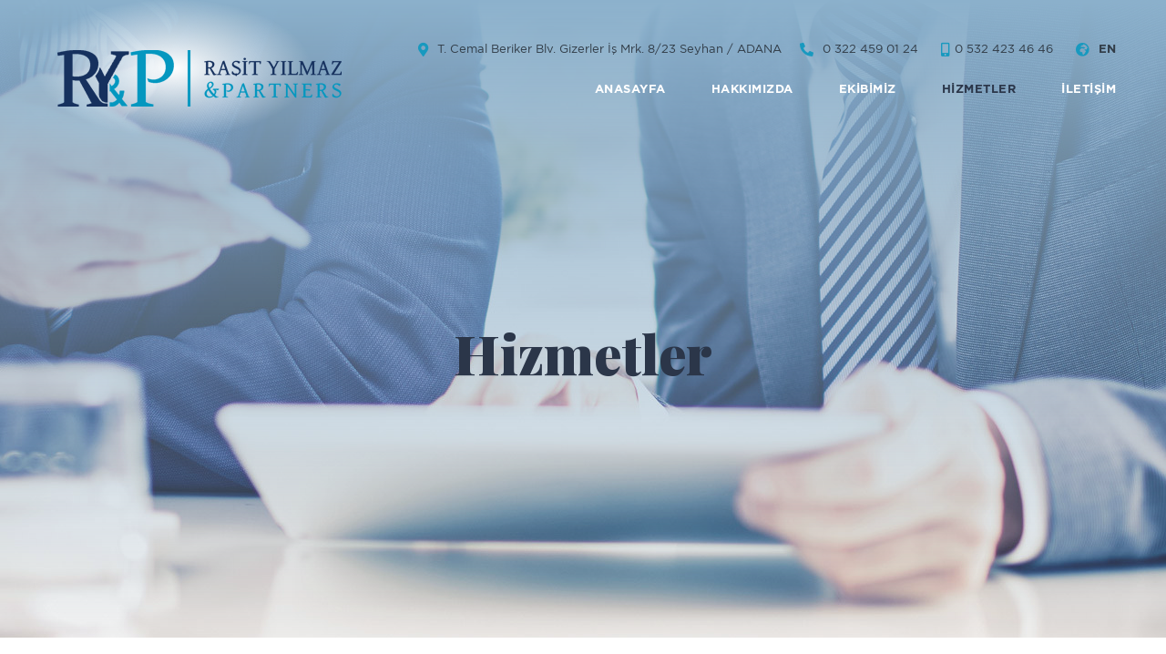

--- FILE ---
content_type: text/html
request_url: https://rasityilmazpartners.com/hizmetler/aile-hukuku
body_size: 11191
content:
<!DOCTYPE html>
<html lang="tr">

<head>
    <meta http-equiv="Content-Type" content="text/html; charset=UTF-8" />
    <meta http-equiv="Content-Language" content="tr" />
    <title> - Adana Avukat Raşit Yılmaz & Partners - Uzman Görüşü</title>
    <meta name="viewport" content="width=device-width, initial-scale=1">
    <link rel="shortcut icon" type="icon/ico" href="favicon.ico" />
    <link href="https://rasityilmazpartners.com/assets/css/bootstrap.min.css" rel="stylesheet" />
    <link href="https://rasityilmazpartners.com/assets/css/style.css" rel="stylesheet" />
    <link href="https://rasityilmazpartners.com/assets/css/media.css" rel="stylesheet" type="text/css" media="all" />
    <link rel="icon" type="image/png" href="favicon.png" />
    <meta name="description" content="..." />
    <meta name="keywords" content="Adana Avukat Raşit Yılmaz & Partners - Uzman Görüşü, Hizmetler, " />
    <meta name="googlebot" content="all" />
    <meta name="robots" content="all" />
    <meta name="application-name" content="Hak Hukuk Danışmanlık">
    <meta name="theme-color" content="#ffffff">
    <!-- HTML5 shim and Respond.js IE8 support of HTML5 elements and media queries -->
    <!--[if lt IE 9]>
    <script src="assets/js/html5shiv.js"></script>
    <script src="assets/js/respond.min.js"></script>
    <![endif]-->

    <!-- Owl Stylesheets -->
    <link rel="stylesheet" href="https://rasityilmazpartners.com/assets/css/owl.carousel.min.css">
    <link rel="stylesheet" href="https://rasityilmazpartners.com/assets/css/owl.theme.default.min.css">

    <!-- Font Awesome -->
    <script src="https://kit.fontawesome.com/429bef6bd3.js" crossorigin="anonymous"></script>

    <link href="https://fonts.googleapis.com/css?family=Playfair+Display:400,400i,700,700i,900&display=swap&subset=latin-ext" rel="stylesheet">

</head>

<body>

    <!-- header -->
    <header>
        <div class="container h-100">
            <div class="row">
                <div class="col-12 col-md-3">
                    <!-- logo -->
                    <a href="/" class="logo"></a>
                    <div class="logo-bg"></div>
                </div>
                <div class="col-6 col-md-9 text-right">
                    <!-- head-top -->
                    <ul class="head-top">
                        <li><a href="#"><i class="fas fa-map-marker-alt"></i> T. Cemal Beriker Blv. Gizerler İş Mrk. 8/23 Seyhan / ADANA                        <li><a href="tel:0 322 459 01 24"><i class="fa fa-phone-alt"></i> 0 322 459 01 24</a></li>
						<li><a href="tel:0 532 423 46 46"><i class="fa fa-mobile-alt"></i>0 532 423 46 46</a></li>
                        <li><a href="/en"><i class="fas fa-globe-africa"></i> <span>EN</span></a></li>
                    </ul>
                    <!-- end #head-top -->
                    <!-- menu -->
                    <div class="webmenu">
                        <ul>
                            <li>
                                <div class="menu-title">
                                    <a href="https://rasityilmazpartners.com"><span>ANASAYFA</span></a>
                                </div>
                            </li>
                            <li>
                                <div class="menu-title">
                                    <a href="https://rasityilmazpartners.com/kurumsal"><span>HAKKIMIZDA</span></a>
                                </div>
                            </li>
                            <li>
                                <div class="menu-title">
                                    <a href="https://rasityilmazpartners.com/avukatlar"><span>EKİBİMİZ</span></a>
                                </div>
                            </li>
                            <li>
                                <div class="menu-title">
                                    <a href="https://rasityilmazpartners.com/hizmetler" class="active"><span>HİZMETLER</span></a>
                                </div>
                            </li>
                            <li>
                                <div class="menu-title">
                                    <a href="https://rasityilmazpartners.com/iletisim"><span>İLETİŞİM</span></a>
                                </div>
                            </li>
                        </ul>
                    </div>
                    <!-- end #menu -->
                </div>
            </div>
        </div>
    </header>
    <!-- end #header -->

    <!-- slider -->
    <div class="slider slider-page">
        <div class="overlay-slider"></div>
        <div class="slider-img" style="background-image:url(https://rasityilmazpartners.com/assets/img/meeting_4.jpg)"></div>
        <div class="container h-100">
            <div class="row align-items-center justify-content-center h-100">
                <div class="slider-text">
                    <div class="animate-words">
                        <div class="word word-delay-01">Hizmetler</div>
                    </div>
                </div>
            </div>
        </div>
    </div>
    <!-- end #slider -->

    <!-- page-content -->
    <div class="page-content">
        <div class="container">

            <div class="row">
                <div class="col-lg-7">
                    <div class="page-title">
                        <h1></h1>
                    </div>
										#Etiket : <a href="#"></a>
                </div>

                <div class="col-lg-5">
                    <div class="law-img" style="background-image:url('https://rasityilmazpartners.com/uploads/services/')"></div>
                </div>

            </div>

        </div>
    </div>
    <!-- end #page-content -->
    <!-- footer-info -->
    <div class="footer-info">
        <div class="container">
            <div class="row">
                <div class="col col-md-6 col-sm-6 col-xs-12">
                    <div class="table-cell">
                        <p>Avukatlarımıza Danışın</p>
                    </div>
                </div>
                <div class="col col-md-6 col-sm-6 col-xs-12">
                    <div class="table-cell">
						<div class="row">
							<div class="col-sm-12 mb-3">
								<a href="tel:0 322 459 01 24"><i class="fa fa-phone"></i> 0 322 459 01 24</strong></a>
							</div>
							<div class="col-sm-12">
								<a href="tel:0 532 423 46 46"><i class="fa fa-mobile-alt"></i> 0 532 423 46 46</strong></a>
							</div>
						</div>
                    </div>
                </div>
            </div>
        </div>
    </div>
    <!-- end footer-info -->

    <!-- footer -->
    <footer>
        <div class="container">
            <div class="footSol">
                <div class="logoFoot">
                    <a href="https://rasityilmazpartners.com"><img src="https://rasityilmazpartners.com/assets/img/logo.png"></a>
                </div>
                <div class="copy">
                    Copyright © Raşit Yılmaz & Partners <br> 2020 Tüm Hakları Saklıdır.                </div>
                <div class="design">
                    <a href="https://iqmedya.com" target="_blank">Site by <span>iqdigital</span></a>
                </div>
                <ul class="footer-social">
                    <li><a class="facebook-bg" href="https://www.facebook.com/" target="_blank"><i class="fab fa-facebook-f"></i></a></li>
                    <li><a class="twitter-bg" href="https://twitter.com/" target="_blank"><i class="fab fa-twitter" aria-hidden="true"></i></a></li>
                    <li><a class="insta-bg" href="https://www.instagram.com/" target="_blank"><i class="fab fa-instagram" aria-hidden="true"></i></a></li>
                </ul>
            </div>
            <div class="footSag">
                <ul>
                    <li>
                        <h1>KURUMSAL</h1>
                        <a href="https://rasityilmazpartners.com">Anasayfa</a>
                        <a href="https://rasityilmazpartners.com/kurumsal">Hakkımızda</a>
                    </li>
                    <li>
                        <h1>FAALİYETLER</h1>
		
						<a href="https://rasityilmazpartners.com/hizmetler/sirket-avukati-ticaret-hukuku-adana">Şirket Avukatı - Ticaret Hukuku Adana</a>
	
						<a href="https://rasityilmazpartners.com/hizmetler/sirket-avukati-is-hukuku">Şirket Avukatı - İş Hukuku</a>
	
						<a href="https://rasityilmazpartners.com/hizmetler/bosanma-avukati-aile-hukuku">Boşanma Avukatı - Aile Hukuku</a>
	
						<a href="https://rasityilmazpartners.com/hizmetler/ceza-avukati-adana-ceza-hukuku">Ceza Avukatı Adana - Ceza Hukuku </a>
	
						<a href="https://rasityilmazpartners.com/hizmetler/esya-hukuku">Eşya Hukuku</a>
	
						<a href="https://rasityilmazpartners.com/hizmetler/sigorta-hukuku">Sigorta Hukuku</a>
	
						<a href="https://rasityilmazpartners.com/hizmetler/saglik-hukuku">Sağlık Hukuku</a>
	
						<a href="https://rasityilmazpartners.com/hizmetler/icra-avukati-adana-icra-iflas-hukuku">İcra Avukatı Adana - İcra İflas Hukuku </a>
	
						<a href="https://rasityilmazpartners.com/hizmetler/miras-avukati-adana-miras-hukuku">Miras Avukatı Adana - Miras Hukuku </a>
	
						<a href="https://rasityilmazpartners.com/hizmetler/uzman-gorusu">Uzman Görüşü</a>
	                    </li>
                    <li>
                        <h1>İLETİŞİM</h1>
                        <a href="https://rasityilmazpartners.com/iletisim">İletişim Bilgileri</a>
                        <a href="https://rasityilmazpartners.com/iletisim">İletişim Formu</a>
                    </li>
                </ul>
            </div>
        </div>
    </footer>
    <!-- end #footer -->

    <!-- navmenu -->
    <div class="navMenu">

        <a href="#0" class="cd-nav-trigger">Menu<span class="cd-icon"></span></a>

    </div>

    <nav>
        <ul class="cd-primary-nav">
            <li><a href="https://rasityilmazpartners.com">ANASAYFA</a></li>
            <li><a href="https://rasityilmazpartners.com/kurumsal">HAKKIMIZDA</a></li>
            <li><a href="https://rasityilmazpartners.com/avukatlar">EKİBİMİZ</a></li>
            <li><a href="https://rasityilmazpartners.com/hizmetler">HİZMETLER</a></li>
            <li><a href="https://rasityilmazpartners.com/iletisim">İLETİŞİM</a></li>
            <li><a href="/tr">Türkçe</a></li>
            <li><a href="/en">English</a></li>
        </ul>
    </nav>

    <div class="cd-overlay-nav">
        <span></span>
    </div>
    <!-- cd-overlay-nav -->

    <div class="cd-overlay-content">
        <span></span>
    </div>
    <!-- cd-overlay-content -->
    <!-- end navmenu -->

</body>

<!-- js <-->
<script src="https://rasityilmazpartners.com/assets/js/jquery-3.4.1.min.js"></script>
<script src="https://rasityilmazpartners.com/assets/js/bootstrap.min.js"></script>
<script src="https://rasityilmazpartners.com/assets/js/bootstrap.bundle.min.js"></script>
<script src="https://rasityilmazpartners.com/assets/js/owl.carousel.js"></script>
<script src="https://rasityilmazpartners.com/assets/js/init.js"></script>
<script src="https://rasityilmazpartners.com/assets/js/velocity.min.js"></script>
<script src="https://rasityilmazpartners.com/assets/js/main.js"></script>

</html>


--- FILE ---
content_type: text/css
request_url: https://rasityilmazpartners.com/assets/css/style.css
body_size: 54545
content:
body {
    background: #fff;
    font-size: 15px !important;
    font-weight: 500 !important;
    font-family: "gotham-regular";
    color: #464646;
}

html {
    height: 100%;
    -ms-text-size-adjust: 100%;
    -webkit-text-size-adjust: 100%;
    -webkit-font-smoothing: antialiased;
    -moz-osx-font-smoothing: grayscale;
    -webkit-tap-highlight-color: transparent;
}

/*!
 * Bootstrap v3.3.7 (http://getbootstrap.com)
 * Copyright 2011-2016 Twitter, Inc.
 * Licensed under MIT (https://github.com/twbs/bootstrap/blob/master/LICENSE)
 */
@font-face {
    font-family: "gotham-xlight";
    src: url("../fonts/gotham/xlight.eot");
    src: url("../fonts/gotham/xlight.eot?#iefix") format("embedded-opentype"), url("../fonts/gotham/xlight.woff") format("woff"), url("../fonts/gotham/xlight.ttf") format("truetype"), url("../fonts/gotham/xlight.otf") format("opentype"), url("../fonts/gotham/xlight.svg#gotham-light") format("svg");
    font-weight: 400;
    font-style: normal;
    font-stretch: normal;
}

@font-face {
    font-family: "gotham-light";
    src: url("../fonts/gotham/light.eot");
    src: url("../fonts/gotham/light.eot?#iefix") format("embedded-opentype"), url("../fonts/gotham/light.woff") format("woff"), url("../fonts/gotham/light.ttf") format("truetype"), url("../fonts/gotham/light.otf") format("opentype"), url("../fonts/gotham/light.svg#gotham-light") format("svg");
    font-weight: 400;
    font-style: normal;
    font-stretch: normal;
}

@font-face {
    font-family: "gotham-regular";
    src: url("../fonts/gotham/regular.eot");
    src: url("../fonts/gotham/regular.eot?#iefix") format("embedded-opentype"), url("../fonts/gotham/regular.woff") format("woff"), url("../fonts/gotham/regular.ttf") format("truetype"), url("../fonts/gotham/regular.otf") format("opentype"), url("../fonts/gotham/regular.svg#gotham-regular") format("svg");
    font-weight: 400;
    font-style: normal;
    font-stretch: normal;
}

@font-face {
    font-family: "gotham-medium";
    src: url("../fonts/gotham/medium.eot");
    src: url("../fonts/gotham/medium.eot?#iefix") format("embedded-opentype"), url("../fonts/gotham/medium.woff") format("woff"), url("../fonts/gotham/medium.ttf") format("truetype"), url("../fonts/gotham/medium.otf") format("opentype"), url("../fonts/gotham/medium.svg#gotham-medium") format("svg");
    font-weight: 400;
    font-style: normal;
    font-stretch: normal;
}

@font-face {
    font-family: "gotham-bold";
    src: url("../fonts/gotham/bold.eot");
    src: url("../fonts/gotham/bold.eot?#iefix") format("embedded-opentype"), url("../fonts/gotham/bold.woff") format("woff"), url("../fonts/gotham/bold.ttf") format("truetype"), url("../fonts/gotham/bold.otf") format("opentype"), url("../fonts/gotham/bold.svg#gotham-bold") format("svg");
    font-weight: 400;
    font-style: normal;
    font-stretch: normal;
}

@font-face {
    font-family: "gotham-xbold";
    src: url("../fonts/gotham/xbold.eot");
    src: url("../fonts/gotham/xbold.eot?#iefix") format("embedded-opentype"), url("../fonts/gotham/xbold.woff") format("woff"), url("../fonts/gotham/xbold.ttf") format("truetype"), url("../fonts/gotham/xbold.otf") format("opentype"), url("../fonts/gotham/xbold.svg#gotham-bold") format("svg");
    font-weight: 400;
    font-style: normal;
    font-stretch: normal;
}

/*! normalize.css v8.0.1 | MIT License | github.com/necolas/normalize.css */
/* Document
   ========================================================================== */
/**
 * 1. Correct the line height in all browsers.
 * 2. Prevent adjustments of font size after orientation changes in iOS.
 */
html {
    line-height: 1.15;
    /* 1 */
    -webkit-text-size-adjust: 100%;
    /* 2 */
}

/* Sections
   ========================================================================== */
/**
 * Remove the margin in all browsers.
 */
body {
    margin: 0;
}

/**
 * Render the `main` element consistently in IE.
 */
main {
    display: block;
}

/**
 * Correct the font size and margin on `h1` elements within `section` and
 * `article` contexts in Chrome, Firefox, and Safari.
 */
h1 {
    font-size: 2em;
    margin: 0.67em 0;
}

/* Grouping content
   ========================================================================== */
/**
 * 1. Add the correct box sizing in Firefox.
 * 2. Show the overflow in Edge and IE.
 */
hr {
    box-sizing: content-box;
    /* 1 */
    height: 0;
    /* 1 */
    overflow: visible;
    /* 2 */
}

/**
 * 1. Correct the inheritance and scaling of font size in all browsers.
 * 2. Correct the odd `em` font sizing in all browsers.
 */
pre {
    font-family: monospace, monospace;
    /* 1 */
    font-size: 1em;
    /* 2 */
}

/* Text-level semantics
   ========================================================================== */
/**
 * Remove the gray background on active links in IE 10.
 */
a {
    background-color: transparent;
}

/**
 * 1. Remove the bottom border in Chrome 57-
 * 2. Add the correct text decoration in Chrome, Edge, IE, Opera, and Safari.
 */
abbr[title] {
    border-bottom: none;
    /* 1 */
    text-decoration: underline;
    /* 2 */
    text-decoration: underline dotted;
    /* 2 */
}

/**
 * Add the correct font weight in Chrome, Edge, and Safari.
 */
b,
strong {
    font-weight: bolder;
}

/**
 * 1. Correct the inheritance and scaling of font size in all browsers.
 * 2. Correct the odd `em` font sizing in all browsers.
 */
code,
kbd,
samp {
    font-family: monospace, monospace;
    /* 1 */
    font-size: 1em;
    /* 2 */
}

/**
 * Add the correct font size in all browsers.
 */
small {
    font-size: 80%;
}

/**
 * Prevent `sub` and `sup` elements from affecting the line height in
 * all browsers.
 */
sub,
sup {
    font-size: 75%;
    line-height: 0;
    position: relative;
    vertical-align: baseline;
}

sub {
    bottom: -0.25em;
}

sup {
    top: -0.5em;
}

/* Embedded content
   ========================================================================== */
/**
 * Remove the border on images inside links in IE 10.
 */
img {
    border-style: none;
}

/* Forms
   ========================================================================== */
/**
 * 1. Change the font styles in all browsers.
 * 2. Remove the margin in Firefox and Safari.
 */
button,
input,
optgroup,
select,
textarea {
    font-family: inherit;
    /* 1 */
    font-size: 100%;
    /* 1 */
    line-height: 1.15;
    /* 1 */
    margin: 0;
    /* 2 */
}

/**
 * Show the overflow in IE.
 * 1. Show the overflow in Edge.
 */
button,
input {
    /* 1 */
    overflow: visible;
    outline: none;
}

button:focus {
    outline: 0;
}

/**
 * Remove the inheritance of text transform in Edge, Firefox, and IE.
 * 1. Remove the inheritance of text transform in Firefox.
 */
button,
select {
    /* 1 */
    text-transform: none;
}

/**
 * Correct the inability to style clickable types in iOS and Safari.
 */
button,
[type="button"],
[type="reset"],
[type="submit"] {
    -webkit-appearance: button;
}

/**
 * Remove the inner border and padding in Firefox.
 */
button::-moz-focus-inner,
[type="button"]::-moz-focus-inner,
[type="reset"]::-moz-focus-inner,
[type="submit"]::-moz-focus-inner {
    border-style: none;
    padding: 0;
}

/**
 * Restore the focus styles unset by the previous rule.
 */
button:-moz-focusring,
[type="button"]:-moz-focusring,
[type="reset"]:-moz-focusring,
[type="submit"]:-moz-focusring {
    outline: 1px dotted ButtonText;
}

/**
 * Correct the padding in Firefox.
 */
fieldset {
    padding: 0.35em 0.75em 0.625em;
}

/**
 * 1. Correct the text wrapping in Edge and IE.
 * 2. Correct the color inheritance from `fieldset` elements in IE.
 * 3. Remove the padding so developers are not caught out when they zero out
 *    `fieldset` elements in all browsers.
 */
legend {
    box-sizing: border-box;
    /* 1 */
    color: inherit;
    /* 2 */
    display: table;
    /* 1 */
    max-width: 100%;
    /* 1 */
    padding: 0;
    /* 3 */
    white-space: normal;
    /* 1 */
}

/**
 * Add the correct vertical alignment in Chrome, Firefox, and Opera.
 */
progress {
    vertical-align: baseline;
}

/**
 * Remove the default vertical scrollbar in IE 10+.
 */
textarea {
    overflow: auto;
}

/**
 * 1. Add the correct box sizing in IE 10.
 * 2. Remove the padding in IE 10.
 */
[type="checkbox"],
[type="radio"] {
    box-sizing: border-box;
    /* 1 */
    padding: 0;
    /* 2 */
}

/**
 * Correct the cursor style of increment and decrement buttons in Chrome.
 */
[type="number"]::-webkit-inner-spin-button,
[type="number"]::-webkit-outer-spin-button {
    height: auto;
}

/**
 * 1. Correct the odd appearance in Chrome and Safari.
 * 2. Correct the outline style in Safari.
 */
[type="search"] {
    -webkit-appearance: textfield;
    /* 1 */
    outline-offset: -2px;
    /* 2 */
}

/**
 * Remove the inner padding in Chrome and Safari on macOS.
 */
[type="search"]::-webkit-search-decoration {
    -webkit-appearance: none;
}

/**
 * 1. Correct the inability to style clickable types in iOS and Safari.
 * 2. Change font properties to `inherit` in Safari.
 */
::-webkit-file-upload-button {
    -webkit-appearance: button;
    /* 1 */
    font: inherit;
    /* 2 */
}

/* Interactive
   ========================================================================== */
/*
 * Add the correct display in Edge, IE 10+, and Firefox.
 */
details {
    display: block;
}

/*
 * Add the correct display in all browsers.
 */
summary {
    display: list-item;
}

/* Misc
   ========================================================================== */
/**
 * Add the correct display in IE 10+.
 */
template {
    display: none;
}

/**
 * Add the correct display in IE 10.
 */
[hidden] {
    display: none;
}

ul, ol {
    margin: 0;
    padding: 0;
    list-style: none
}

a {
    color: #888;
    text-decoration: none
}

a:hover {
    text-decoration: none;
    color: inherit;
}

a:focus {
    outline: none
}

button::-moz-focus-inner {
    border: 0
}

.btn.focus, .btn:focus {
    outline: 0;
    box-shadow: none;
}

blockquote {
    border-left: 5px solid #eee;
    padding-left: 15px
}


/* mobile-menu */
.navMenu {
    float: left;
    position: relative;
    z-index: 99;
    display: none;
}

.cd-nav-trigger {
    position: fixed;
    z-index: 3;
    right: 10px;
    top: 10px;
    height: 50px;
    width: 50px;
    background-color: #2b3649;
    border-radius: 50%;
    /* image replacement */
    overflow: hidden;
    text-indent: 100%;
    white-space: nowrap;
    -webkit-transition: top 0.5s ease-in-out;
    -moz-transition: top 0.5s ease-in-out;
    -ms-transition: top 0.5s ease-in-out;
    -o-transition: top 0.5s ease-in-out;
    transition: top 0.5s ease-in-out;
    -webkit-backface-visibility: hidden;
    backface-visibility: hidden;
}

.cd-nav-trigger.kucuk {
    top: 30px;
    -webkit-transition: top 0.5s ease-in-out;
    -moz-transition: top 0.5s ease-in-out;
    -ms-transition: top 0.5s ease-in-out;
    -o-transition: top 0.5s ease-in-out;
    transition: top 0.5s ease-in-out;
}

.cd-nav-trigger .cd-icon {
    /* icon created in CSS */
    position: absolute;
    left: 50%;
    top: 50%;
    bottom: auto;
    right: auto;
    -webkit-transform: translateX(-50%) translateY(-50%);
    -moz-transform: translateX(-50%) translateY(-50%);
    -ms-transform: translateX(-50%) translateY(-50%);
    -o-transform: translateX(-50%) translateY(-50%);
    transform: translateX(-50%) translateY(-50%);
    display: inline-block;
    width: 18px;
    height: 2px;
    background-color: #ffffff;
    z-index: 10;
}

.cd-nav-trigger .cd-icon::before, .cd-nav-trigger .cd-icon:after {
    /* upper and lower lines of the menu icon */
    content: '';
    position: absolute;
    top: 0;
    right: 0;
    width: 100%;
    height: 100%;
    background-color: #ffffff;
    /* Force Hardware Acceleration in WebKit */
    -webkit-transform: translateZ(0);
    -moz-transform: translateZ(0);
    -ms-transform: translateZ(0);
    -o-transform: translateZ(0);
    transform: translateZ(0);
    -webkit-backface-visibility: hidden;
    backface-visibility: hidden;
    /* apply transition to transform property */
    -webkit-transition: -webkit-transform .3s;
    -moz-transition: -moz-transform .3s;
    transition: transform .3s;
}

.cd-nav-trigger .cd-icon::before {
    -webkit-transform: translateY(-6px) rotate(0deg);
    -moz-transform: translateY(-6px) rotate(0deg);
    -ms-transform: translateY(-6px) rotate(0deg);
    -o-transform: translateY(-6px) rotate(0deg);
    transform: translateY(-6px) rotate(0deg);
}

.cd-nav-trigger .cd-icon::after {
    -webkit-transform: translateY(6px) rotate(0deg);
    -moz-transform: translateY(6px) rotate(0deg);
    -ms-transform: translateY(6px) rotate(0deg);
    -o-transform: translateY(6px) rotate(0deg);
    transform: translateY(6px) rotate(0deg);
}

.cd-nav-trigger::before, .cd-nav-trigger::after {
    /* 2 rounded colored backgrounds for the menu icon */
    position: absolute;
    top: 0;
    left: 0;
    border-radius: 50%;
    height: 100%;
    width: 100%;
    /* Force Hardware Acceleration in WebKit */
    -webkit-transform: translateZ(0);
    -moz-transform: translateZ(0);
    -ms-transform: translateZ(0);
    -o-transform: translateZ(0);
    transform: translateZ(0);
    -webkit-backface-visibility: hidden;
    backface-visibility: hidden;
    -webkit-transition-property: -webkit-transform;
    -moz-transition-property: -moz-transform;
    transition-property: transform;
}

.cd-nav-trigger::before {
    background-color: #091d23;
    -webkit-transform: scale(1);
    -moz-transform: scale(1);
    -ms-transform: scale(1);
    -o-transform: scale(1);
    transform: scale(1);
    -webkit-transition-duration: 0.3s;
    -moz-transition-duration: 0.3s;
    transition-duration: 0.3s;
    -webkit-transition-delay: 0.4s;
    -moz-transition-delay: 0.4s;
    transition-delay: 0.4s;
}

.cd-nav-trigger::after {
    background-color: #ffb441;
    -webkit-transform: scale(0);
    -moz-transform: scale(0);
    -ms-transform: scale(0);
    -o-transform: scale(0);
    transform: scale(0);
    -webkit-transition-duration: 0s;
    -moz-transition-duration: 0s;
    transition-duration: 0s;
    -webkit-transition-delay: 0s;
    -moz-transition-delay: 0s;
    transition-delay: 0s;
}

.cd-nav-trigger.close-nav::before {
    /* user clicks on the .cd-nav-trigger element - 1st rounded background disappears */
    -webkit-transform: scale(0);
    -moz-transform: scale(0);
    -ms-transform: scale(0);
    -o-transform: scale(0);
    transform: scale(0);
}

.cd-nav-trigger.close-nav::after {
    /* user clicks on the .cd-nav-trigger element - 2nd rounded background appears */
    -webkit-transform: scale(1);
    -moz-transform: scale(1);
    -ms-transform: scale(1);
    -o-transform: scale(1);
    transform: scale(1);
    -webkit-transition-duration: 0.3s;
    -moz-transition-duration: 0.3s;
    transition-duration: 0.3s;
    -webkit-transition-delay: 0.4s;
    -moz-transition-delay: 0.4s;
    transition-delay: 0.4s;
}

.cd-nav-trigger.close-nav .cd-icon {
    /* user clicks on the .cd-nav-trigger element - transform the icon */
    background-color: rgba(255, 255, 255, 0);
}

.cd-nav-trigger.close-nav .cd-icon::before, .cd-nav-trigger.close-nav .cd-icon::after {
    background-color: white;
}

.cd-nav-trigger.close-nav .cd-icon::before {
    -webkit-transform: translateY(0) rotate(45deg);
    -moz-transform: translateY(0) rotate(45deg);
    -ms-transform: translateY(0) rotate(45deg);
    -o-transform: translateY(0) rotate(45deg);
    transform: translateY(0) rotate(45deg);
}

.cd-nav-trigger.close-nav .cd-icon::after {
    -webkit-transform: translateY(0) rotate(-45deg);
    -moz-transform: translateY(0) rotate(-45deg);
    -ms-transform: translateY(0) rotate(-45deg);
    -o-transform: translateY(0) rotate(-45deg);
    transform: translateY(0) rotate(-45deg);
}

.cd-primary-nav {
    /* by default it's hidden */
    position: fixed;
    left: 0;
    top: 0;
    height: 100%;
    width: 100%;
    padding: 70px 5%;
    z-index: 90;
    background-color: #2b3649;
    overflow: auto;
    /* this fixes the buggy scrolling on webkit browsers - mobile devices only - when overflow property is applied */
    -webkit-overflow-scrolling: touch;
    visibility: hidden;
    opacity: 0;
    -webkit-transition: visibility 0s, opacity 0.3s;
    -moz-transition: visibility 0s, opacity 0.3s;
    transition: visibility 0s, opacity 0.3s;
}

.cd-primary-nav li {
    margin: 1em 0;
    text-align: center;
    text-transform: capitalize;
}

.cd-primary-nav a {
    color: #fff;
    font-size: 18px;
    font-weight: 500;
    font-family: 'gotham-bold';
    -webkit-font-smoothing: antialiased;
    -moz-osx-font-smoothing: grayscale;
    -webkit-transition: color 0.2s;
    -moz-transition: color 0.2s;
    transition: color 0.2s;
}

.no-touch .cd-primary-nav a:hover {
    color: #ffffff;
}

.cd-primary-nav.fade-in {
    /* navigation visible at the end of the circle animation */
    visibility: visible;
    opacity: 1;
}

@media only screen and (min-width: 768px) {
    .cd-primary-nav li {
        margin: 1em 0;
    }

    .cd-primary-nav a {
        font-size: 22px;
    }
}

@media only screen and (min-width: 1170px) {
    .cd-primary-nav li {
        margin: 1em 0;
    }

    .cd-primary-nav a {
        font-size: 22px;
    }
}

.cd-overlay-nav, .cd-overlay-content {
    /* efektin basladigi yer */
    position: fixed;
    top: 20px;
    right: 20px;
    height: 4px;
    width: 4px;
    -webkit-transform: translateX(-20px) translateY(20px);
    -moz-transform: translateX(-20px) translateY(20px);
    -ms-transform: translateX(-20px) translateY(20px);
    -o-transform: translateX(-20px) translateY(20px);
    transform: translateX(-20px) translateY(20px);
}

.cd-overlay-nav span, .cd-overlay-content span {
    display: inline-block;
    position: absolute;
    border-radius: 50%;
    /* Force Hardware Acceleration in WebKit */
    -webkit-transform: translateZ(0);
    -moz-transform: translateZ(0);
    -ms-transform: translateZ(0);
    -o-transform: translateZ(0);
    transform: translateZ(0);
    -webkit-backface-visibility: hidden;
    backface-visibility: hidden;
    will-change: transform;
    -webkit-transform-origin: 50% 50%;
    -moz-transform-origin: 50% 50%;
    -ms-transform-origin: 50% 50%;
    -o-transform-origin: 50% 50%;
    transform-origin: 50% 50%;
    -webkit-transform: scale(0);
    -moz-transform: scale(0);
    -ms-transform: scale(0);
    -o-transform: scale(0);
    transform: scale(0);
}

.cd-overlay-nav.is-hidden, .cd-overlay-content.is-hidden {
    /* background fades out at the end of the animation */
    opacity: 0;
    visibility: hidden;
    -webkit-transition: opacity .3s 0s, visibility 0s .3s;
    -moz-transition: opacity .3s 0s, visibility 0s .3s;
    transition: opacity .3s 0s, visibility 0s .3s;
}

.cd-overlay-nav {
    /* main rounded colored bg 1 */
    z-index: 89;
}

.cd-overlay-nav span {
    background-color: #2b3649;
}

.cd-overlay-content {
    /* main rounded colored bg 2 */
    z-index: 91;
}

.cd-overlay-content span {
    background-color: #139abf;
}

.cd-content {
    /* just some dummy content */
    padding: 80px 0;
    width: 90%;
    max-width: 768px;
    margin: 0 auto;
    z-index: 1;
}

.cd-content .cd-intro {
    height: 200px;
    padding-top: 4.6em;
}

.cd-content h1 {
    text-align: center;
    font-size: 20px;
    font-size: 1.25rem;
}

.cd-content p {
    line-height: 1.5;
    color: #a76500;
}

@media only screen and (min-width: 768px) {
    .cd-content .cd-intro {
        height: 250px;
        padding-top: 6em;
    }

    .cd-content h1 {
        font-size: 28px;
        font-size: 1.75rem;
    }

    .cd-content p {
        font-size: 18px;
        font-size: 1.125rem;
        line-height: 1.8;
    }
}

.container-fluid {
    padding: 0 50px;
}

.container {
    max-width: 1170px;
    width: 1170px;
    padding: 0;
}

/* header */
header {
    position: absolute;
    left: 0;
    top: 0;
    width: 100%;
    z-index: 10;
}

/* logo */
.logo {
    float: left;
    width: 327px;
    height: 130px;
    background: url(../img/logo.png) no-repeat center;
    margin: 20px 0 0;
    position: relative;
    z-index: 9;
}
.logo-bg {
    position: absolute;
    width: 100%;
    height: 100%;
    z-index: 1;
    left: 0;
    top: 0;
    /* Permalink - use to edit and share this gradient: https://colorzilla.com/gradient-editor/#ffffff+0,ffffff+100&1+0,0+100;White+to+Transparent */
background: -moz-radial-gradient(center, ellipse cover,  rgba(255,255,255,1) 0%, rgba(255,255,255,0) 72%); /* FF3.6-15 */
background: -webkit-radial-gradient(center, ellipse cover,  rgba(255,255,255,1) 0%,rgba(255,255,255,0) 72%); /* Chrome10-25,Safari5.1-6 */
background: radial-gradient(ellipse at center,  rgba(255,255,255,1) 0%,rgba(255,255,255,0) 72%); /* W3C, IE10+, FF16+, Chrome26+, Opera12+, Safari7+ */
filter: progid:DXImageTransform.Microsoft.gradient( startColorstr='#ffffff', endColorstr='#00ffffff',GradientType=1 ); /* IE6-9 fallback on horizontal gradient */

}

/* head-top */
.head-top {
    display: inline-block;
    width: 100%;
    margin-right: -10px;
    margin-bottom: 14px;
    margin-top: 42px;
}
.head-top li {
    display: inline-block;
}

.head-top li a {
    font-size: 13px;
    line-height: 13px;
    color: #313c47;
    padding: 0 10px;
}

.head-top li a:hover {
    color: #494e5e;
}

.head-top li a i {
    color: #1899bf;
    margin-right: 6px;
    font-size: 15px;
    vertical-align: middle;
}

.head-top li a span {
    font-family: 'gotham-bold';
}

/* webmenu */
.webmenu {
    display: inline-block;
    padding: 0;
}

.webmenu>ul {
    list-style: outside none none;
    margin-left: -25px;
    margin-right: -25px;
}

.webmenu>ul>li {
    float: left;
    margin: 0 15px;
}

.webmenu>ul>li>.menu-title {
    display: block;
    position: relative;
    overflow: hidden;
}

.webmenu>ul>li>.menu-title::after {
    width: 2px;
    height: 20%;
    background: #1D92B5;
    content: "";
    position: absolute;
    left: 50%;
    bottom: 0;
    -moz-transform: translateY(102%);
    -ms-transform: translateY(102%);
    -webkit-transform: translateY(102%);
    transform: translateY(102%);
    -moz-transition: 0.3s;
    -o-transition: 0.3s;
    -webkit-transition: 0.3s;
    transition: 0.3s;
    transition-delay: 0s;
}
.webmenu>ul>li>.menu-title::before {
    width: 2px;
    height: 20%;
    background: #1D92B5;
    content: "";
    position: absolute;
    left: 50%;
    top: 0;
    -moz-transform: translateY(-102%);
    -ms-transform: translateY(-102%);
    -webkit-transform: translateY(-102%);
    transform: translateY(-102%);
    -moz-transition: 0.3s;
    -o-transition: 0.3s;
    -webkit-transition: 0.3s;
    transition: 0.3s;
    transition-delay: 0s;
}
.webmenu>ul>li>.menu-title:hover::before, .webmenu>ul>li>.menu-title:hover::after {
    -moz-transform: translateX(0);
    -ms-transform: translateX(0);
    -webkit-transform: translateX(0);
    transform: translateX(0);
    transition-delay: 0.3s;
}

.webmenu>ul>li>.menu-title a {
    padding: 10px 10px;
    font-size: 13px;
    font-weight: 500;
    font-family: "gotham-bold";
    display: block;
    position: relative;
    -webkit-transition: -webkit-transform 0.3s;
    -moz-transition: -moz-transform 0.3s;
    transition: transform 0.3s;
    color: #fff;
    letter-spacing: .5px;
    -moz-transition: ease-out 0.3s 0.1s;
    -o-transition: ease-out 0.3s 0.1s;
    -webkit-transition: ease-out 0.3s;
    -webkit-transition-delay: 0.1s;
    transition: ease-out 0.3s 0.1s;
    overflow: hidden;
}
.webmenu>ul>li>.menu-title a::before {
    width: 2px;
    height: 100%;
    background: #1D92B5;
    content: "";
    position: absolute;
    left: 0;
    top: 0;
    -moz-transform: translateY(-101%);
    -ms-transform: translateY(-101%);
    -webkit-transform: translateY(-101%);
    transform: translateY(-101%);
    -moz-transition: 0.3s;
    -o-transition: 0.3s;
    -webkit-transition: 0.3s;
    transition: 0.3s;
}
.webmenu>ul>li>.menu-title a span::before {
    width: 50%;
    height: 2px;
    background: #1D92B5;
    content: "";
    position: absolute;
    left: 0;
    top: 0;
    -moz-transition: 0.3s;
    -o-transition: 0.3s;
    -webkit-transition: 0.3s;
    transition: 0.3s;
    -moz-transform: translateX(-101%);
    -ms-transform: translateX(-101%);
    -webkit-transform: translateX(-101%);
    transform: translateX(-101%);
}
.webmenu>ul>li>.menu-title a span::after {
    width: 50%;
    height: 2px;
    background: #1D92B5;
    content: "";
    position: absolute;
    left: 0;
    bottom: 0;
    -moz-transition: 0.3s;
    -o-transition: 0.3s;
    -webkit-transition: 0.3s;
    transition: 0.3s;
    -moz-transform: translateX(101%);
    -ms-transform: translateX(101%);
    -webkit-transform: translateX(101%);
    transform: translateX(-101%);
}
.webmenu>ul>li>.menu-title a:hover::before, .webmenu>ul>li>.menu-title a:hover::after {
    -moz-transform: translateX(0);
    -ms-transform: translateX(0);
    -webkit-transform: translateX(0);
    transform: translateX(0);
}
.webmenu>ul>li>.menu-title a:hover span::before, .webmenu>ul>li>.menu-title a:hover span::after {
    -moz-transform: translateX(0);
    -ms-transform: translateX(0);
    -webkit-transform: translateX(0);
    transform: translateX(0);
}

.webmenu>ul>li>.menu-title a.active {
    color: #2b3649;
}


/* slider */
.slider {
    width: 100%;
    height: 800px;
    position: relative;
}
.slider.slider-page {
    height: 700px;
    overflow: hidden;
}

.slider-img {
    position: absolute;
    display: block;
    background-size: cover;
    background-position: center !important;
    height: 800px;
    -webkit-backface-visibility: hidden;
    width: 100%;
    -webkit-transition: height 1s 1.4s cubic-bezier(0.19, 1, 0.22, 1), -webkit-filter 0.4s 0.1s ease;
    transition: height 1s 1.4s cubic-bezier(0.19, 1, 0.22, 1), -webkit-filter 0.4s 0.1s ease;
    transition: height 1s 1.4s cubic-bezier(0.19, 1, 0.22, 1), filter 0.4s 0.1s ease;
    transition: height 1s 1.4s cubic-bezier(0.19, 1, 0.22, 1), filter 0.4s 0.1s ease, -webkit-filter 0.4s 0.1s ease;
    -moz-transition: height 1s 1.4s cubic-bezier(0.19, 1, 0.22, 1), filter 0.4s 0.1s ease, -moz-filter 0.4s 0.1s ease;
    z-index: 1;
    -moz-animation-name: slideInLeft;
    -webkit-animation-name: slideInLeft;
    animation-name: slideInLeft;
    -moz-animation-duration: 1.2s;
    -webkit-animation-duration: 1.2s;
    animation-duration: 1.2s;
    -moz-animation-fill-mode: both;
    -webkit-animation-fill-mode: both;
    animation-fill-mode: both;
}


.overlay-slider {
    z-index: 5;
    position: absolute;
    left: 0;
    top: 0;
    height: 100%;
    width: 100%;
    /* Permalink - use to edit and share this gradient: https://colorzilla.com/gradient-editor/#8cb1cc+0,ffffff+100&1+0,0+100 */
background: -moz-linear-gradient(top,  rgba(140,177,204,1) 0%, rgba(255,255,255,0) 100%); /* FF3.6-15 */
background: -webkit-linear-gradient(top,  rgba(140,177,204,1) 0%,rgba(255,255,255,0) 100%); /* Chrome10-25,Safari5.1-6 */
background: linear-gradient(to bottom,  rgba(140,177,204,1) 0%,rgba(255,255,255,0) 100%); /* W3C, IE10+, FF16+, Chrome26+, Opera12+, Safari7+ */
filter: progid:DXImageTransform.Microsoft.gradient( startColorstr='#8cb1cc', endColorstr='#00ffffff',GradientType=0 ); /* IE6-9 */

}

.slider .container {
    position: relative;
}

.cloud-01 {
    position: absolute;
    left: -200px;
    top: 0;
    width: 746px;
    height: 400px;
    z-index: 8;
    background: url(../img/cloud1.png) no-repeat;
}

.cloud-02 {
    position: absolute;
    right: 0px;
    top: 140px;
    width: 478px;
    height: 260px;
    z-index: 8;
    background: url(../img/cloud2.png) no-repeat;
}

.slider-text {
    text-align: center;
    position: relative;
    top: 40px;
    z-index: 5;
}

.animate-words {
    overflow: hidden;
    transition-delay: 0.5s !important;
    display: inline-block;
    width: 100%;
}

.word {
    font-size: 60px;
    line-height: 1.2;
    font-family: 'Playfair Display', serif;
    font-weight: 800;
    color: #2b3649;
    text-align: center;
    position: relative;
    display: inline-block;
    -webkit-transform: translateY(110%);
    transform: translateY(110%);
    -webkit-transition: -webkit-transform 0.4s cubic-bezier(0.6, 0.04, 0.98, 0.335);
    transition: -webkit-transform 0.4s cubic-bezier(0.6, 0.04, 0.98, 0.335);
    transition: transform 0.4s cubic-bezier(0.6, 0.04, 0.98, 0.335);
    transition: transform 0.4s cubic-bezier(0.6, 0.04, 0.98, 0.335), -webkit-transform 0.4s cubic-bezier(0.6, 0.04, 0.98, 0.335)
}
.word p {
    padding: 0 200px;
}

.slide-btn {
    margin: 30px 0 0;
    position: relative;
    display: inline-block;
    -webkit-transform: translateY(120%);
    transform: translateY(120%);
    -webkit-transition: -webkit-transform 0.4s cubic-bezier(0.6, 0.04, 0.98, 0.335);
    transition: -webkit-transform 0.4s cubic-bezier(0.6, 0.04, 0.98, 0.335);
    transition: transform 0.4s cubic-bezier(0.6, 0.04, 0.98, 0.335);
    transition: transform 0.4s cubic-bezier(0.6, 0.04, 0.98, 0.335), -webkit-transform 0.4s cubic-bezier(0.6, 0.04, 0.98, 0.335)
}

.slide-btn a {
    width: 180px;
    height: 60px;
    line-height: 60px;
    text-align: center;
    font-size: 14px;
    font-family: 'gotham-bold';
    font-weight: 500;
    letter-spacing: 1px;
    color: #fff;
    background: #1899bf;
    text-align: center;
    display: block;
    position: relative;
    margin-bottom: 10px;
}

.word-delay-01 {
    transition-delay: 0.1s !important;
}

.word-delay-02 {
    transition-delay: 0.2s !important;
}

.word-delay-03 {
    transition-delay: 0.3s !important;
}

.show .animate-words .word {
    -webkit-transform: translateY(0px);
    transform: translateY(0px);
    -webkit-transition: -webkit-transform 0.8s cubic-bezier(0.075, 0.82, 0.165, 1);
    transition: -webkit-transform 0.8s cubic-bezier(0.075, 0.82, 0.165, 1);
    transition: transform 0.8s cubic-bezier(0.075, 0.82, 0.165, 1);
    transition: transform 0.8s cubic-bezier(0.075, 0.82, 0.165, 1), -webkit-transform 0.8s cubic-bezier(0.075, 0.82, 0.165, 1);
}

.show .animate-words .slide-btn {
    -webkit-transform: translateY(0px);
    transform: translateY(0px);
    -webkit-transition: -webkit-transform 0.8s cubic-bezier(0.075, 0.82, 0.165, 1);
    transition: -webkit-transform 0.8s cubic-bezier(0.075, 0.82, 0.165, 1);
    transition: transform 0.8s cubic-bezier(0.075, 0.82, 0.165, 1);
    transition: transform 0.8s cubic-bezier(0.075, 0.82, 0.165, 1), -webkit-transform 0.8s cubic-bezier(0.075, 0.82, 0.165, 1);
}

.show .animate-words .slide-btn a:after {
    content: '';
    position: absolute;
    left: -10px;
    top: -10px;
    width: 100px;
    height: 80px;
    border-left: 1px solid #1899bf;
    border-top: 1px solid #1899bf;
    border-bottom: 1px solid #1899bf;
}

/* .line-scroll */
.line-scroll {
    position: absolute;
    width: 2px;
    height: 60px;
    left: 0;
    right: 0;
    margin: 0 auto;
    bottom: -30px;
    overflow: hidden;
    z-index: 24;
}

.line-scroll .line {
    top: auto;
    bottom: 0;
    display: block;
    position: absolute;
    width: 1px;
    height: 60px;
    background: #2b3649;
    background: -webkit-linear-gradient(top, #2b3649 50%, #eee 50%);
    background: linear-gradient(to bottom, #2b3649 50%, #eee 50%);
    background-size: 100% 200%;
    background-position: 0 -60px;
    animation: line-scroll 3s ease-in-out forwards infinite;
}

@-webkit-keyframes line-scroll {
    0% {
        background-position: 0 -60px;
    }

    80% {
        background-position: 0 0px;
    }

    100% {
        background-position: 0 60px;
    }
}

@-moz-keyframes line-scroll {
    0% {
        background-position: 0 -60px;
    }

    80% {
        background-position: 0 0px;
    }

    100% {
        background-position: 0 60px;
    }
}

@-ms-keyframes line-scroll {
    0% {
        background-position: 0 -60px;
    }

    80% {
        background-position: 0 0px;
    }

    100% {
        background-position: 0 60px;
    }
}

@keyframes line-scroll {
    0% {
        background-position: 0 -60px;
    }

    80% {
        background-position: 0 0px;
    }

    100% {
        background-position: 0 60px;
    }
}

/* main */
main {
    margin: 50px 0 0;
}

/* faaliyetler */
.faaliyetler {
    float: left;
    width: 100%;
    margin-bottom: -30px;
}

.card-item {
    float: left;
    color: inherit;
    cursor: pointer;
    width: calc(25% - 30px);
    min-width: calc(25% - 30px);
    height: 320px;
    min-height: 320px;
    perspective: 1000px;
    margin: 0 15px 30px 15px;
    position: relative;
    display: block;
}
.hizmet-list .card-item {
width: calc(33% - 30px);
height: 400px;
min-height: 400px;
}

@media screen and (max-width: 800px) {
    .card-item {
        width: calc(50% - 2rem);
    }
}

@media screen and (max-width: 500px) {
    .card-item {
        width: 100%;
    }
}

.front,
.back {
    display: flex;
    background-position: center;
    background-size: cover;
    text-align: center;
    justify-content: center;
    align-items: center;
    position: absolute;
    height: 100%;
    width: 100%;
    -webkit-backface-visibility: hidden;
    backface-visibility: hidden;
    transform-style: preserve-3d;
    transition: ease-in-out 600ms;
    padding: 10px;
}

.front {
    background-size: cover;
    overflow: hidden;
    display: table;
}
.front-overlay {
    position: absolute;
    left: 0;
    top: 0;
    width: 100%;
    height: 100%;
    background: #2b3649;
    opacity: 0.8;
    z-index: -1;
}
.hizmet-list .front-overlay {
    opacity: .8;
}

.card-item:hover .front {
    transform: rotateY(180deg);
}

.card-item:nth-child(even):hover .front {
    transform: rotateY(-180deg);
}

.card-item-item {
    border: 1px solid #1899bf;
    width: 100%;
    height: 100%;
    display: table-cell;
    vertical-align: middle;
    color: #2b3649;
}

.back .card-item-item {
    padding: 40px;
}

.card-text {
    display: inline-block;
    margin: 10px 0 0;
}

.card-text h1 {
    font-size: 30px;
    font-weight: 700;
    color: #fff;
    font-family: 'Playfair Display', serif;
    padding: 0 52px;
    margin: 15px 0 0;
}
.hizmet-list .card-text h1 {
    font-size: 36px;
    padding: 0 50px;
}

.card-item-item span {
    display: inline-block;
    margin: 0;
    font-size: 12px;
    letter-spacing: 1px;
    font-family: 'gotham-bold';
    position: absolute;
    bottom: 40px;
    left: 50px;
    right: 50px;
    background: #1899bf;
    padding: 12px 0;
    color: #fff;
}

.card-item-item span i {
    color: #fff;
}

.back {
    background: #fff;
    transform: rotateY(-180deg);
    box-shadow: 0 15px 30px rgba(0, 0, 0, 0.13);
}

.back .button {
    background: linear-gradient(135deg, #1a9be6, #1a57e6);
}

.back .button:before {
    box-shadow: 0 0 10px 10px rgba(26, 87, 230, 0.25);
    background-color: rgba(26, 87, 230, 0.25);
}

.card-item:hover .back {
    transform: rotateY(0deg);
}

.card-item:nth-child(even) .back {
    transform: rotateY(180deg);
}

.card-item:nth-child(even) .back .button {
    background: linear-gradient(135deg, #e61a80, #e61a3c);
}

.card-item:nth-child(even) .back .button:before {
    box-shadow: 0 0 10px 10px rgba(230, 26, 60, 0.25);
    background-color: rgba(230, 26, 60, 0.25);
}

.card-item:nth-child(even):hover .back {
    transform: rotateY(0deg);
}

.button {
    transform: translateZ(40px);
    cursor: pointer;
    -webkit-backface-visibility: hidden;
    backface-visibility: hidden;
    font-weight: bold;
    color: #fff;
    padding: .5em 1em;
    border-radius: 100px;
    font: inherit;
    border: none;
    position: relative;
    transform-style: preserve-3d;
    transition: 300ms ease;
}

.button:before {
    transition: 300ms ease;
    position: absolute;
    display: block;
    content: '';
    transform: translateZ(-40px);
    -webkit-backface-visibility: hidden;
    backface-visibility: hidden;
    height: calc(100% - 20px);
    width: calc(100% - 20px);
    border-radius: 100px;
    left: 10px;
    top: 16px;
}

.button:hover {
    transform: translateZ(55px);
}

.button:hover:before {
    transform: translateZ(-55px);
}

.button:active {
    transform: translateZ(20px);
}

.button:active:before {
    transform: translateZ(-20px);
    top: 12px;
}

/* about */
.about {
    float: left;
    width: 100%;
    margin: 50px 0;
    background: #f6f8f7;
    position: relative;
    height: 600px;
    padding: 60px 0;
}

.about-img {
    position: absolute;
    top: 0;
    right: 0;
    width: 50%;
    height: 600px;
    background-size: cover;
    background-position: center;
}

.about-img.active:last-of-type:before {
    content: "";
    bottom: 60px;
    right: 60px;
    border-top: 2px solid #1899bf;
    border-right: 2px solid #1899bf;
}

.about-img.active:last-of-type:before {
    -webkit-animation: squareOne 1s;
    animation: squareOne 1s;
    -webkit-animation-delay: 1s;
    animation-delay: 1s;
    position: absolute;
    -webkit-animation-fill-mode: forwards;
    animation-fill-mode: forwards;
}

.about-img.active:last-of-type:after {
    content: "";
    top: 60px;
    left: 60px;
    border-left: 2px solid #1899bf;
    border-bottom: 2px solid #1899bf;
    position: absolute;
}

.about-img.active:last-of-type:after {
    -webkit-animation: squareOne 1s;
    animation: squareOne 1s;
    -webkit-animation-fill-mode: forwards;
    animation-fill-mode: forwards;
}

@-webkit-keyframes squareOne {
    0% {
        height: 0;
        width: 0
    }

    50% {
        height: calc(100% - 120px);
        width: 0
    }

    100% {
        width: calc(100% - 120px);
        height: calc(100% - 120px)
    }
}

@keyframes squareOne {
    0% {
        height: 0;
        width: 0
    }

    50% {
        height: calc(100% - 120px);
        width: 0
    }

    100% {
        width: calc(100% - 120px);
        height: calc(100% - 120px)
    }
}

.main-title {
    float: left;
    width: 100%;
    margin: 0 0 50px;
}
.main-title.center {
    text-align: center;
}

.main-title h1 {
    font-size: 34px;
    color: #2b3649;
    font-family: 'Playfair Display', serif;
    font-weight: 800;
    position: relative;
    margin: 20px 0 0;
}

.main-title h1:after {
    content: '';
    position: absolute;
    left: 0;
    top: -20px;
    width: 100px;
    height: 2px;
    background: #1899bf;
}
.main-title.center h1:after {
    content: '';
    position: absolute;
    left: 0;
    right:     0;
    margin: 0 auto;
    top: -20px;
    width: 100px;
    height: 2px;
    background: #1899bf;
}


.page-title {
    margin: 0 0 30px;
}
.page-title.center {
    text-align: center;
}

.page-title h1 {
    font-size: 34px;
    color: #2b3649;
    font-family: 'Playfair Display', serif;
    font-weight: 800;
    position: relative;
    margin: 20px 0 0;
}

.page-title h1:after {
    content: '';
    position: absolute;
    left: 0;
    top: -20px;
    width: 100px;
    height: 2px;
    background: #1899bf;
}
.page-title.center h1:after {
    content: '';
    position: absolute;
    left: 0;
    right:     0;
    margin: 0 auto;
    top: -20px;
    width: 100px;
    height: 2px;
    background: #1899bf;
}

.about p {
    font-size: 16px;
    line-height: 26px;
    color: #888888;
    font-family: 'gotham-regular';
    padding-right: 30px;
}

.about a {
    height: 50px;
    line-height: 50px;
    text-align: center;
    font-size: 12px;
    font-family: 'gotham-bold';
    font-weight: 500;
    letter-spacing: 1px;
    color: #fff;
    background: #1899bf;
    text-align: center;
    display: inline-block;
    position: relative;
    margin-bottom: 10px;
    padding: 0 30px;
    margin-top: 40px;
}

.about a i {
    margin-left: 5px;
}

/* avukatlar */
.avukatlar {
    float: left;
    width: 100%;
    padding: 0 100px;
    overflow: hidden;
}
.avukatlar-carousel {
    padding: 0;
    margin-top: -35px;
}
.avukatlar-carousel li {
    text-align: center;
    width: 100%;
    transition: .22s ease-out;
    transition-property: transform,box-shadow;
    margin: 30px 0;
}
.avukatlar-carousel li:hover .law-video {
    display: block;
}

.avukatlar-carousel li a {
    display: block;
    position: relative;
}
.avukatlar-carousel li:hover a {
    color: #fff;
}

.avukat-img {
    width: 100%;
    height: 460px;
    background-position: center;
    background-size: cover;
}
.avukat-detay {
    padding: 20px 0;
    position: absolute;
    left: 0;
    bottom: 0;
    background: rgba(43, 54, 73, 0.9);
    right: 0;
    z-index: 10;
}
.avukat-detay h1 {
    font-size: 22px;
    font-weight: 700;
    font-family: 'Playfair Display', serif;
    margin: 0;
    padding: 0 0 10px;
    color: #fff;
}
.avukat-detay p {
    padding: 0;
    margin: 0;
    font-size: 14px;
    font-weight: 600;
    color: #1899bf;
}


.avukatlar-carousel.owl-theme .owl-nav {
    margin-top: 0;
}

.avukatlar-carousel.owl-theme .owl-nav [class*=owl-] {
    color: #FFF;
    font-size: 18px;
    margin: 4px;
    padding: 0;
    background: #1799bf;
    display: inline-block;
    cursor: pointer;
    width: 50px;
    border-radius: 0;
    height: 50px;
    line-height: 50px;
    font-family: initial;
}

.avukatlar-carousel.owl-theme .owl-nav [class*=owl-]:hover {
    background: #1799bf;
    color: #FFF;
    text-decoration: none;
}

/* haberler */
.haber-item {
    display: block;
    width: 100%;
    box-shadow: 5px 5px 15px 0 rgba(0,0,0,.1);
    transition: .22s ease-out;
    transition-property: transform,box-shadow;
    margin: 0 0 30px;
}
.haber-item:hover {
    transform: translate3d(0,-.1875rem,0);
    box-shadow: 5px 15px 30px 0 rgba(0,0,0,.15);
}
.haber-img {
    width: 100%;
    height: 220px;
    background-size: cover;
    background-position: center;
}
.haber-detail {
    padding: 25px;
}
.haber-item h1 {
    font-size: 15px;
    line-height: 24px;
    color: #2b3649;
    font-weight: 500;
    font-family: 'gotham-medium';
    margin: 0 0 10px;
    padding: 0;
}
.haber-item p {
    font-size: 15px;
    color: #888;
    line-height: 25px;
    margin: 0;
    padding: 0;
}

.haber-item span {
    display: inline-block;
    margin: 15px 0 0;
    color: #999999;
    font-size: 10px;
    letter-spacing: 1px;
    font-family: 'gotham-bold';
}

.haber-item span i {
    color: #1899bf;
}

/* tumu */
.tumu {
    width: 100%;
    text-align: center;
}
.tumu a {

    height: 50px;
    line-height: 50px;
    text-align: center;
    font-size: 12px;
    font-family: 'gotham-bold';
    font-weight: 500;
    letter-spacing: 1px;
    color: #fff;
    background: #1899bf;
    text-align: center;
    display: inline-block;
    position: relative;
    padding: 0 30px;
    margin-top: 10px;
}
.tumu a i {
    margin-left: 5px;
}


/* bilgiler */
.footer-info {
    float: left;
    width: 100%;
    height: 150px;
    background: #2b3649;
    position: relative;
    z-index: 9;
    margin: 50px 0 0;
}

.footer-info .col {
    float: left;
    text-align: center;
    display: table;
    height: 150px;
    position: relative;
    z-index: 2;
}

.footer-info .col:first-child {
    border: 0;
    text-align: left;
}

.footer-info .col:last-child {
    border: 0;
    text-align: right;
}

.footer-info .col .table-cell {
    display: table-cell;
    vertical-align: middle;
}

.footer-info .col h1 {
    font-weight: 700;
    color: #fff;
    font-size: 14px;
    line-height: 20px;
    margin-bottom: 0;
    padding: 0;
    padding-left: 30px;
}

.footer-info .col a {
    font-weight: 700;
    color: #fff;
    font-size: 24px;
    line-height: 24px;
    margin: 0;
    padding: 0;
}

.footer-info .col p {
    font-weight: 600;
    color: #fff;
    font-size: 30px;
    line-height: 30px;
    margin: 0;
    padding: 0;
    font-family: 'Playfair Display';
}

.footer-info .col a i {
    margin-right: 10px;
    color: #1899bf;
    font-size: 34px;
    display: inline-block;
    vertical-align: bottom;
}

.footer-info .col p i {
    margin-right: 10px;
    color: #1899bf;
    font-size: 24px;
    display: inline-block;
    vertical-align: middle;
    position: relative;
    top: 10px;
}

.follow-us li {
    display: inline-block;
    margin-right: 8px;
}

.follow-us li:last-child {
    margin: 0;
}

.follow-us a {
    color: #fff;
    display: block;
}

.follow-us a:hover {
    color: #fff;
}

.footer-info .cizgiler {
    z-index: 1;
}

.footer-info .cizgiler .col {
    border-left: 1px solid #626265;
}

.footer-info .cizgiler .col:last-child {
    border-right: 1px solid #626265;
}

/* footer */
footer {
    float: left;
    width: 100%;
    padding: 60px 0;
    background: #fff;
}

footer .footSol {
    float: left;
    width: calc(36% - 40px);
    margin-right: 40px;
}

footer .footSol .logoFoot {
    float: left;
    width: 100%;
    margin-bottom: 40px;
}

footer .footSol .logoFoot a {
    display: block;
}

footer .footSol .copy {
    float: left;
    width: 100%;
    font-size: 15px;
    line-height: 25px;
    color: #888;
}

footer .footSol .design {
    float: left;
    width: 100%;
}

footer .footSol .design a {
    font-size: 15px;
    line-height: 24px;
    color: #1899bf;
}

footer .footSol .design a span {
    text-decoration: underline;
}

footer .footSol .design a:hover span {
    color: #1899bf
}

/* top-social */
.footer-social {
    float: left;
    margin: 40px 0 0;
}

.footer-social li:first-child {
    margin-left: 0;
}

.footer-social li {
    float: left;
    margin-left: 5px;
}

.footer-social a {
    color: #fff;
    display: block;
    width: 36px;
    height: 36px;
    border-radius: 50%;
    text-align: center;
    line-height: 36px;
    font-size: 14px;
}

.footer-social a:hover {
    color: #fff;
}

.footer-social a.facebook-bg {
    background: #657ed5;
}

.footer-social a.facebook-bg:hover {
    background: #5a70bf;
}

.footer-social a.twitter-bg {
    background: #6ebcff;
}

.footer-social a.twitter-bg:hover {
    background: #5ea2dc;
}

.footer-social a.linkedin-bg {
    background: #007bb6;
}

.footer-social a.linkedin-bg:hover {
    background: #016a9c;
}

.footer-social a.insta-bg {
    background: #007bb6;
}

.footer-social a.insta-bg:hover {
    background: #016a9c;
}

footer .footSag {
    float: left;
    width: calc(64% - 40px);
    margin-left: 40px;
}

footer .footSag ul {
    margin-left: -40px;
}

footer .footSag ul li {
    float: left;
    width: calc(33.3% - 70px);
    margin-left: 70px;
    text-align: center;
}

footer .footSag ul li h1 {
    font-size: 14px;
    color: #2b3649;
    padding-bottom: 20px;
    margin: 0;
    font-weight: 500;
    font-family: 'gotham-bold';
    text-transform: uppercase;
}

footer .footSag ul li a {
    font-size: 15px;
    line-height: 24px;
    color: #888;
    display: block;
    padding-bottom: 10px;
    transition: 0.5s;
    -webkit-transition: 0.5s;
    -moz-transition: 0.5s;
    -ms-transition: 0.5s;
}

footer .footSag ul li a:hover {
    color: #1899bf;
}

/* page-content */
.page-content {
    float: left;
    width: 100%;
    margin: 50px 0;
}
.page-content p {
    color: #666;
    font-size: 16px;
    line-height: 26px;
    text-align: justify;
}

/* about-list */
.about-list {
    float: left;
    width: 100%;
    margin: 30px 0 30px;
}
.about-list-icon {
    width: 100%;
    height: 150px;
    margin: 0 0 30px;
}
.about-list-icon i {
    background: #fff;
    width: 70px;
    height: 70px;
    line-height: 70px;
    border-radius: 50%;
    font-size: 30px;
    text-align: center;
}
.about-list-icon h1 {
    font-size: 22px;
    font-weight: 600;
    font-family: 'Playfair Display';
    margin: 10px 0 0;
    color: #fff;
    padding: 0;
}

.about-list-detail {
    margin: 0 0 20px 24px;
}
.about-list-detail li {
    width: 100%;
    color: #666;
    font-size: 15px;
    line-height: 24px;
    margin: 0 0 20px;
    text-indent: -24px;
}
.about-list-detail li i {
    width: 20px;
    font-size: 15px;
    color: #1899bf;
    position: relative;
    left: 24px;
}


.box-list {
    margin: 50px 0 0;
}
.box-list figure {
    width: 100%;
    height: 360px;
    position: relative;
    overflow: hidden;
    text-align: center;
    background-color: #2C3749;
    margin: 0 0 30px;
}
.box-list-img {
    width: 100%;
    height: 360px;
    background-size: cover;
    background-position: center;

    opacity: 0.5;
    -webkit-transition: opacity 0.35s;
    transition: opacity 0.35s;
}
.box-list figure:hover .box-list-img {
    opacity: 0.2;
}
.box-list figure figcaption {
    padding: 2em;
    color: #fff;
    font-size: 1.25em;
    -webkit-backface-visibility: hidden;
    backface-visibility: hidden;
}
.box-list figure figcaption {
    position: absolute;
    top: 0;
    left: 0;
    width: 100%;
    height: 100%;
}
.box-list figure figcaption::before, .box-list figure figcaption::after {
    position: absolute;
    top: 30px;
    right: 30px;
    bottom: 30px;
    left: 30px;
    content: '';
    opacity: 0;
    -webkit-transition: opacity 0.35s, -webkit-transform 0.35s;
    transition: opacity 0.35s, transform 0.35s;
}
.box-list figure figcaption::before {
    border-top: 1px solid #fff;
    border-bottom: 1px solid #fff;
    -webkit-transform: scale(0,1);
    transform: scale(0,1);
}
.box-list figure figcaption::after {
    border-right: 1px solid #fff;
    border-left: 1px solid #fff;
    -webkit-transform: scale(1,0);
    transform: scale(1,0);
}
.box-list figure h2 {
    font-weight: 500;
    font-family: 'gotham-bold';
    font-size: 24px;
    padding-top: 30%;
    -webkit-transition: -webkit-transform 0.35s;
    transition: transform 0.35s;
    -webkit-transform: translate3d(0,-20px,0);
    transform: translate3d(0,-20px,0);
    text-transform: uppercase;
    position: relative;
}
.box-list figure h2:after {
    content: '';
    position: absolute;
    left: 0;
    right: 0;
    margin: 0 auto;
    bottom: -10px;
    width: 100px;
    height: 2px;
    background: #1899bf;
}
.box-list figure p {
    color: #fff;
    font-size: 15px;
    line-height: 24px;
    padding: 20px 2.5em;
    opacity: 0;
    -webkit-transition: opacity 0.35s, -webkit-transform 0.35s;
    transition: opacity 0.35s, transform 0.35s;
    -webkit-transform: translate3d(0,20px,0);
    transform: translate3d(0,0px,0);
}
.box-list figure:hover figcaption::before, .box-list figure:hover figcaption::after {
    opacity: 1;
    -webkit-transform: scale(1);
    transform: scale(1);
}
.box-list figure:hover h2{
    opacity: 1;
    -webkit-transform: translate3d(0,0,0);
    transform: translate3d(0,-80px,0);
}
.box-list figure:hover p {
    opacity: 1;
    -webkit-transform: translate3d(0,0,0);
    transform: translate3d(0,-60px,0);
}

/* law-list */
.law-list {
    margin-bottom: -60px;
}
.law-list .law-list-item {
    position: relative;
    display: block;
    text-align: center;
    margin: 0 0 30px;
}
.law-video {
    display: none;
    position: absolute;
    left: 0;
    top: 0;
    width: 100%;
    height: 100%;
    z-index: 9;
    object-fit: cover;
    transition: .5s ease;
}
.law-list .law-list-item:hover .law-video {
    display: block;
}
.law-img {
    width: 100%;
    height: 580px;
    background-size: cover;
    background-repeat: no-repeat;
    background-position: center;
    position: relative;
}
.law-overlay {
    position: absolute;
    bottom: 0;
    left: 0;
    right: 0;
    background-color: rgba(43, 54, 73, 0.9);
    overflow: hidden;
    width: 100%;
    height: 60px;
    transition: .5s ease;
    z-index: 10;
}

.law-text {
    white-space: nowrap;
    color: white;
    font-size: 18px;
    position: absolute;
    overflow: hidden;
    top: 50%;
    left: 50%;
    transform: translate(-50%, -50%);
    -ms-transform: translate(-50%, -50%);
}
.lawyers-name {
    font-size: 15px;
    font-family: 'gotham-bold';
    text-transform: uppercase;
}
.hov-separator {
    width: 40px;
    border-style: solid;
    border-color: #1899bf;
    border-width: 1px;
    display: none;
    transition: .5s ease;
}
.hover-text-law {
    display: none;
    transition: .5s ease;
    background: #1899bf;
    padding: 12px 20px;
    color: #fff;
    font-size: 11px;
    font-family: 'gotham-bold';
    letter-spacing: 1px;
    text-transform: uppercase;
    margin: 5px 0 0;
}
.law-nav {
    float: left;
    width: 100%;
    margin: 0 0 30px;
}
.law-nav li {
    margin-right: 30px;
    float: left;
}
.law-nav li a i {
    font-size: 16px;
    color: #1899bf;
    margin-right: 5px;
    vertical-align: middle;
    display: inline-block;
}
.law-nav li a {
    display: block;
    font-size: 14px;
    color: #2b3649;
}

.hizmet-list {
    margin-bottom: -55px;
}

.contact-map {
    height: 500px;
    width: 100%;
    border: 0;
}

.contact-item {
    margin: 0 0 20px;
}
.contact-item span  {
    font-weight: 500;
    font-family: 'gotham-bold';
    font-size: 12px;
    letter-spacing: 1px;
    margin: 0 0 4px;
    display: block;
}
.contact-item p {
    color: #666;
    font-size: 15px;
    line-height: 24px;
}
.contact-item p a {
    color: #666;
    font-size: 15px;
    line-height: 24px;
}

.footer-form {
    margin: 30px 0 0;
    padding: 30px;
    box-shadow: 5px 5px 25px 0 rgba(0, 0, 0, .1);
}
.footer-form form fieldset {
    padding: 0;
}
label {
    display: block;
    max-width: 100%;
    margin-bottom: 8px;
    font-size: 11px;
    font-weight: 500;
    text-transform: uppercase;
    font-family: 'gotham-bold';
    color: #2b3649;
}
.footer-form .btn-send {
    background: #1899bf;
    color: #fff;
    border: 0;
    padding: 14px 30px;
    font-size: 14px;
}


.has-error .help-block, .has-error .control-label, .has-error .radio, .has-error .checkbox, .has-error .radio-inline, .has-error .checkbox-inline, .has-error.radio label, .has-error.checkbox label, .has-error.radio-inline label, .has-error.checkbox-inline label {
    color: #a94442
}

.has-error .form-control {
    border-color: #a94442;
    -webkit-box-shadow: inset 0 1px 1px rgba(0, 0, 0, 0.075);
    box-shadow: inset 0 1px 1px rgba(0, 0, 0, 0.075)
}

.has-error .form-control:focus {
    border-color: #843534;
    -webkit-box-shadow: inset 0 1px 1px rgba(0, 0, 0, 0.075), 0 0 6px #ce8483;
    box-shadow: inset 0 1px 1px rgba(0, 0, 0, 0.075), 0 0 6px #ce8483
}

.has-error .input-group-addon {
    color: #a94442;
    border-color: #a94442;
    background-color: #f2dede
}

.has-error .form-control-feedback {
    color: #a94442
}

.has-feedback label~.form-control-feedback {
    top: 25px
}

.has-feedback label.sr-only~.form-control-feedback {
    top: 0
}

.help-block {
    display: block;
    margin-top: 5px;
    margin-bottom: 0;
    color: #737373
}


--- FILE ---
content_type: text/css
request_url: https://rasityilmazpartners.com/assets/css/media.css
body_size: 123
content:
@charset "utf-8";
/* CSS Document */
@import url('style-1200.css') all and (max-width: 1200px);
@import url('style-991.css') all and (max-width: 991px);
@import url('style-768.css') all and (max-width: 768px);
@import url('style-560.css') all and (max-width: 560px);

--- FILE ---
content_type: text/css
request_url: https://rasityilmazpartners.com/assets/css/style-1200.css
body_size: 109
content:
@charset "utf-8";
/* CSS Document */

.container {
    width: 100%;
    max-width: 100%;
    padding: 0 10px;
}

/* header */
.navMenu {
    display: block;
}
.head-top, .webmenu {
    display: none;
}
.hizmet-list .card-text h1 {
    font-size: 36px;
    padding: 0 70px;
}


--- FILE ---
content_type: text/css
request_url: https://rasityilmazpartners.com/assets/css/style-991.css
body_size: 3799
content:
@charset "utf-8";

/* CSS Document */
body {
    overflow-x: hidden;
}

.slider {
    height: 600px;
    overflow: hidden;
}

.cloud-02 {
    position: absolute;
    right: 30px;
    top: 140px;
    width: 300px;
    height: 260px;
    z-index: 8;
    background: url(../img/cloud2.png) no-repeat;
    background-size: 300px;
}

.word {
    font-size: 50px;
}

main {
    margin: 10px 0 0;
}

.card-text h1 {
    font-size: 30px;
    font-weight: 700;
    color: #fff;
    font-family: 'Playfair Display', serif;
    padding: 0 10px;
    margin: 15px 0 0;
}

.card-item {
    float: left;
    color: inherit;
    cursor: pointer;
    width: calc(25% - 10px);
    min-width: calc(25% - 10px);
    height: 320px;
    min-height: 320px;
    perspective: 1000px;
    margin: 0 5px 10px 5px;
    position: relative;
    display: block;
}

.faaliyetler .row {
    margin-left: -5px;
    margin-right: -5px;
}

.about {
    float: left;
    width: 100%;
    margin: 30px 0;
    background: #f6f8f7;
    position: relative;
    height: 460px;
    padding: 10px 0;
}

.main-title {
    float: left;
    width: 100%;
    margin: 0 0 20px;
}

.main-title h1 {
    font-size: 30px;
}

.about a {
    margin-top: 10px;
    margin-bottom: 0;
}

.about-img {
    height: 460px;
}

.box-list figure h2 {
    font-weight: 500;
    font-family: 'gotham-bold';
    font-size: 24px;
    padding-top: 100px;
    -webkit-transition: -webkit-transform 0.35s;
    transition: transform 0.35s;
    -webkit-transform: none;
    transform: none;
    text-transform: uppercase;
    position: relative;
}

.box-list figure {
    width: 100%;
    height: 360px;
    position: relative;
    overflow: hidden;
    text-align: center;
    background-color: #2C3749;
    margin: 0 0 10px;
}

.box-list figure p {
    color: #fff;
    font-size: 15px;
    line-height: 24px;
    padding: 20px 2.5em;
    opacity: 1;
    -webkit-transition: opacity 0.35s, -webkit-transform 0.35s;
    transition: opacity 0.35s, transform 0.35s;
    -webkit-transform: none;
    transform: none;
}

.box-list figure:hover h2 {
    opacity: 1;
    -webkit-transform: none;
    transform: none;
}

.box-list figure:hover p {
    opacity: 1;
    -webkit-transform: none;
    transform: none;
}

.slider.slider-page {
    height: 600px;
    overflow: hidden;
}

.col, .col-1, .col-10, .col-11, .col-12, .col-2, .col-3, .col-4, .col-5, .col-6, .col-7, .col-8, .col-9, .col-auto, .col-lg, .col-lg-1, .col-lg-10, .col-lg-11, .col-lg-12, .col-lg-2, .col-lg-3, .col-lg-4, .col-lg-5, .col-lg-6, .col-lg-7, .col-lg-8, .col-lg-9, .col-lg-auto, .col-md, .col-md-1, .col-md-10, .col-md-11, .col-md-12, .col-md-2, .col-md-3, .col-md-4, .col-md-5, .col-md-6, .col-md-7, .col-md-8, .col-md-9, .col-md-auto, .col-sm, .col-sm-1, .col-sm-10, .col-sm-11, .col-sm-12, .col-sm-2, .col-sm-3, .col-sm-4, .col-sm-5, .col-sm-6, .col-sm-7, .col-sm-8, .col-sm-9, .col-sm-auto, .col-xl, .col-xl-1, .col-xl-10, .col-xl-11, .col-xl-12, .col-xl-2, .col-xl-3, .col-xl-4, .col-xl-5, .col-xl-6, .col-xl-7, .col-xl-8, .col-xl-9, .col-xl-auto {
    padding-right: 5px;
    padding-left: 5px;
}
.row {
    margin-right: -5px;
    margin-left: -5px;
}
.page-content {
    float: left;
    width: 100%;
    margin: 10px 0;
}
.law-list {
    margin-bottom: 0;
}
.footer-info {
    float: left;
    width: 100%;
    height: 150px;
    background: #2b3649;
    position: relative;
    z-index: 9;
    margin: 10px 0 0;
}
.hizmet-list .card-text h1 {
    font-size: 36px;
    padding: 0 10px;
}
.hizmet-list .card-item {
    width: calc(33% - 10px);
    height: 400px;
    min-height: 400px;
}
.hizmet-list {
    margin-bottom: 0;
}
.card-item:hover .back {
    transform: none;
}
.back {
    display: none;
}
.card-item:hover .front {
    transform: none;
}
.card-item:nth-child(even):hover .front {
    transform: none;
}
.footer-form {
    margin: 10px 0 0;
    padding: 10px;
    box-shadow: 5px 5px 25px 0 rgba(0, 0, 0, .1);
}
footer {
    padding: 20px 0;
}


--- FILE ---
content_type: text/css
request_url: https://rasityilmazpartners.com/assets/css/style-768.css
body_size: 1449
content:
@charset "utf-8";
/* CSS Document */

.card-item {
    float: left;
    color: inherit;
    cursor: pointer;
    width: calc(50% - 10px);
    min-width: calc(50% - 10px);
}
.word {
    font-size: 44px;
}
.about-img {
    display: none;
}
.about {
    height: auto;
}

footer {
    float: left;
    width: 100%;
    background: #fff;
    padding: 20px 0;
}
footer .footSol {
    float: left;
    width: 100%;
    margin-right: 0;
    text-align: center;
}
.footSag {
    display: none;
}
footer .footSol .logoFoot {
    float: left;
    width: 100%;
    margin-bottom: 20px;
}
footer .footSol .copy {
    float: left;
    width: 100%;
    font-size: 16px;
    line-height: 25px;
    color: #6f7485;
    padding-right: 0;
}
.footer-social {
    float: left;
    margin: 20px 0 0;
    text-align: center;
    display: inline-block;
    width: 100%;
}
.footer-social li {
    float: none;
    margin-left: 10px;
    display: inline-block;
}
footer .footBottom {
    float: left;
    width: 100%;
    text-align: center;
    margin: 20px 0 0;
    border-top: 1px solid #e1e1e1;
    padding-top: 20px;
}

.col {
    -ms-flex-preferred-size: inherit;
    flex-basis: inherit;
    -ms-flex-positive: 1;
    flex-grow: 1;
    max-width: 100%;
    margin: 0 0 10px;
}
.law-img {
    height: 400px;
}
.law-list .law-list-item:hover .law-overlay {
    height: 60px;
    background-color: rgba(43, 54, 73, 0.9);
}
.law-list .law-list-item:hover .hov-separator {
    display: none;
    transition: .5s ease;
}
.law-list .law-list-item:hover .hover-text-law {
    display: none;
    text-align: center;
    transition: .5s ease;
}


--- FILE ---
content_type: text/css
request_url: https://rasityilmazpartners.com/assets/css/style-560.css
body_size: 3782
content:
@charset "utf-8";
/* CSS Document */

.logo {
    float: left;
    width: 250px;
    height: 100px;
    background: url(../img/logo.png) no-repeat center;
    margin: 10px 0 0;
    position: relative;
    z-index: 9;
    background-size: 250px;
}
.cloud-02 {
    display: none;
}
.word {
    font-size: 30px;
}
.slider {
    height: 400px;
    overflow: hidden;
}
.slider-img {
    height: 400px;
}
.cloud-01 {
    position: absolute;
    left: -200px;
    top: 0;
    width: 500px;
    height: 140px;
    z-index: 8;
    background: url(../img/cloud1.png) no-repeat;
    background-size: 500px;
}
.slide-btn {
    margin: 20px 0 0;
}
.slide-btn a {
    width: 160px;
    height: 50px;
    line-height: 50px;
    text-align: center;
    font-size: 12px;
    font-family: 'gotham-bold';
    font-weight: 500;
    letter-spacing: 1px;
    color: #fff;
    background: #1899bf;
    text-align: center;
    display: block;
    position: relative;
    margin-bottom: 10px;
}
.show .animate-words .slide-btn a:after {
    content: '';
    position: absolute;
    left: -10px;
    top: -10px;
    width: 100px;
    height: 70px;
    border-left: 1px solid #1899bf;
    border-top: 1px solid #1899bf;
    border-bottom: 1px solid #1899bf;
}
.card-item {
    float: left;
    color: inherit;
    cursor: pointer;
    width: 100%;
    min-width: 100%;
    margin: 0 0 10px;
}
.faaliyetler .row {
    margin-left: 0;
    margin-right: 0;
}
.slider.slider-page {
    height: 400px;
    overflow: hidden;
}
.page-title h1 {
    font-size: 26px;
    color: #2b3649;
    font-family: 'Playfair Display', serif;
    font-weight: 800;
    position: relative;
    margin: 10px 0 0;
}
.page-title h1:after {
    content: '';
    position: absolute;
    left: 0;
    top: -10px;
    width: 50px;
    height: 2px;
    background: #1899bf;
}
.page-title {
    float: left;
    width: 100%;
    margin: 0 0 10px;
}
.box-list figure h2 {
    font-size: 22px;
    padding-top: 10px;
}
.footer-info {
    float: left;
    width: 100%;
    height: auto;
    background: #2b3649;
    position: relative;
    z-index: 9;
    margin: 10px 0 0;
    text-align: center;
    padding: 0 0 10px 0;
}
.footer-info .col {
    float: left;
    text-align: center;
    display: table;
    height: initial;
    position: relative;
    z-index: 2;
    margin: 10px 0 0;
}
.footer-info .col p {
    font-weight: 600;
    color: #fff;
    font-size: 22px;
    line-height: 22px;
    margin: 0;
    padding: 0;
    font-family: 'Playfair Display';
}
.footer-info .col:first-child {
    text-align: center;
}
.footer-info .col:last-child {
    border: 0;
    text-align: center;
}
.footer-info .col a {
    font-weight: 700;
    color: #fff;
    font-size: 22px;
    line-height: 22px;
    padding: 0;
}
.footer-info .col a i {
    margin-right: 10px;
    color: #1899bf;
    font-size: 24px;
    display: inline-block;
    vertical-align: bottom;
}
.law-nav li {
    margin-right: 30px;
    float: left;
    margin-bottom: 10px;
}
.law-nav {
    float: left;
    width: 100%;
    margin: 0 0 10px;
}
.hizmet-list .card-item {
    width: 100%;
    height: 300px;
    min-height: 300px;
    margin: 0 0 10px;
}
.hizmet-list .row {
    margin-right: 0;
    margin-left: 0;
}
.hizmet-list .card-text h1 {
    font-size: 30px;
    padding: 0 10px;
}
.contact-map {
    height: 300px;
    width: 100%;
    border: 0;
}
.about a {
    margin-top: 0;
    margin-bottom: 0;
}
.avukatlar {
    float: left;
    width: 100%;
    padding: 0 5px;
    overflow: hidden;
}
.avukatlar-carousel li {
    text-align: center;
    width: 100%;
    transition: .22s ease-out;
    transition-property: transform,box-shadow;
    margin: 30px 0 10px;
}

.law-list .law-list-item {
    position: relative;
    display: block;
    text-align: center;
    margin: 0;
}
.law-list .law-list-item:hover .law-video {
    display: none;
}
.avukatlar-carousel li:hover .law-video {
    display: none;
}


--- FILE ---
content_type: application/javascript
request_url: https://rasityilmazpartners.com/assets/js/main.js
body_size: 5567
content:


// parallax
$(window).bind('scroll', function (e) {
    parallaxScroll();
});

function parallaxScroll() {
    var scrolled = $(window).scrollTop();
    $('.slider-text').css('margin-top', 0 - scrolled * .03 + '%');
    $('.slides-nav').css('bottom', 50 - scrolled * .10 + 'px');
}

// slideparallax
var bg = $('.slider-img');
$(window).scroll(function() {
    var x = $(this).scrollTop();
    bg.css('background-position', '50% ' + parseInt(+x / 6) + 'px');
});

/* swing */
function isElementInViewport() {
    var scrollTop = $(window).scrollTop();
    var viewportHeight = $(window).height();
    $('.about').each(function() {
        var top = $(this).offset().top;
        console.log(top);
        console.log(scrollTop + viewportHeight);
        if (scrollTop + viewportHeight >= top) {
            $(this).find('.about-img').addClass('active');
            console.log(true);
        } else {
            console.log(false);
        }
    });
}
$(window).scroll(isElementInViewport);

// owlCarousel
$('.slider-carousel').owlCarousel({
    loop: false,
    autoplay: true,
    autoplaySpeed: 1500,
    fluidSpeed: 1000,
    smartSpeed: 1000,
    autoplayTimeout: 5000,
    autoplayHoverPause: false,
    items: 1,
    dots: true,
    navText: ["<i class='fa fa-angle-left'></i>", "<i class='fa fa-angle-right'></i>"],
    nav: true,
})

$('.avukatlar-carousel').owlCarousel({
	responsive: true,
    loop: true,
    autoplay: true,
    autoplayTimeout: 2500,
    autoplayHoverPause: true,
    items: 4,
    slideBy: 1,
	margin: 30,
    dots: false,
    nav: true,
    navText: ["<i class='fa fa-angle-left'></i>", "<i class='fa fa-angle-right'></i>"],
    responsive: {
        0: {
            items: 1
        },
        600: {
            items: 2,
            margin: 10,
        },
        1000: {
            items: 4
        }
    }
});


// dropdown
$('.dropdown-toggle').dropdown()

$('.dropdown-menu').click(function(e) {
    e.stopPropagation();
});

// Get a reference to the item dialog
var splash = document.querySelector(".slider-text");

// When the window is loaded....
window.addEventListener("load", function() {

  // Check to see if the cookie indicates a first-time visit
  // if(document.cookie.indexOf("visited=true") === -1) {

    // Reveal the item (remember: item is hidden by default by CSS)
    // splash.classList.remove("hidden");

    // .5 seconds later, hide the splash
    setTimeout(function(){
      splash.classList.add("show");

      // >> Set cookie to visited here <<
    }, 500);
  // }
});


jQuery(document).ready(function($) {
    var overlayNav = $('.cd-overlay-nav'),
        overlayContent = $('.cd-overlay-content'),
        navigation = $('.cd-primary-nav'),
        toggleNav = $('.cd-nav-trigger');

    //inizialize navigation and content layers
    layerInit();
    $(window).on('resize', function() {
        window.requestAnimationFrame(layerInit);
    });

    //open/close the menu and cover layers
    toggleNav.on('click', function() {
        if (!toggleNav.hasClass('close-nav')) {
            //it means navigation is not visible yet - open it and animate navigation layer
            toggleNav.addClass('close-nav');

            overlayNav.children('span').velocity({
                translateZ: 0,
                scaleX: 1,
                scaleY: 1,
            }, 500, 'easeInCubic', function() {
                navigation.addClass('fade-in');
            });
        } else {
            //navigation is open - close it and remove navigation layer
            toggleNav.removeClass('close-nav');

            overlayContent.children('span').velocity({
                translateZ: 0,
                scaleX: 1,
                scaleY: 1,
            }, 500, 'easeInCubic', function() {
                navigation.removeClass('fade-in');

                overlayNav.children('span').velocity({
                    translateZ: 0,
                    scaleX: 0,
                    scaleY: 0,
                }, 0);

                overlayContent.addClass('is-hidden').one('webkitTransitionEnd otransitionend oTransitionEnd msTransitionEnd transitionend', function() {
                    overlayContent.children('span').velocity({
                        translateZ: 0,
                        scaleX: 0,
                        scaleY: 0,
                    }, 0, function() {
                        overlayContent.removeClass('is-hidden')
                    });
                });
                if ($('html').hasClass('no-csstransitions')) {
                    overlayContent.children('span').velocity({
                        translateZ: 0,
                        scaleX: 0,
                        scaleY: 0,
                    }, 0, function() {
                        overlayContent.removeClass('is-hidden')
                    });
                }
            });
        }
    });

    function layerInit() {
        var diameterValue = (Math.sqrt(Math.pow($(window).height(), 2) + Math.pow($(window).width(), 2)) * 2);
        overlayNav.children('span').velocity({
            scaleX: 0,
            scaleY: 0,
            translateZ: 0,
        }, 50).velocity({
            height: diameterValue + 'px',
            width: diameterValue + 'px',
            top: -(diameterValue / 2) + 'px',
            left: -(diameterValue / 2) + 'px',
        }, 0);

        overlayContent.children('span').velocity({
            scaleX: 0,
            scaleY: 0,
            translateZ: 0,
        }, 50).velocity({
            height: diameterValue + 'px',
            width: diameterValue + 'px',
            top: -(diameterValue / 2) + 'px',
            left: -(diameterValue / 2) + 'px',
        }, 0);
    }
});


// validation
$('form').validator()


--- FILE ---
content_type: application/javascript
request_url: https://rasityilmazpartners.com/assets/js/init.js
body_size: 1119
content:
(function($){
	$(function(){
	  
    var animation_speed = 500;

    if ($('body').hasClass("slide-vertical")) {
      var tid = setInterval(tagline_vertical_slide, 2500);
    }
    else {
      var tid = setInterval(tagline_fade, 2500);
    }

    // fade style
    function tagline_fade() {
      var curr = $("h1.welcome span a.active");
      curr.removeClass("active");
      var nextTag = curr.next('a');
      if (!nextTag.length) {
        nextTag = $("h1.welcome span a").first();
      } 
      nextTag.addClass("active");
    }

    // vertical slide
    function tagline_vertical_slide() {
      var curr = $("h1.welcome span a.active");
      curr.removeClass("active").addClass("vs-out");
      setTimeout(function(){
        curr.removeClass("vs-out");
      }, animation_speed);

      var nextTag = curr.next('a');
      if (!nextTag.length) {
        nextTag = $("h1.welcome span a").first();
      } 
      nextTag.addClass("active");
    }

    function abortTimer() { // to be called when you want to stop the timer
      clearInterval(tid);
    }

    // Background adjustments
    if ($(window).height() > $(window).width()) {
      $("#home .background img").css({'width': 'auto', 'height': '100%'})
    }

	}); // end of document ready
})(jQuery); // end of jQuery name space